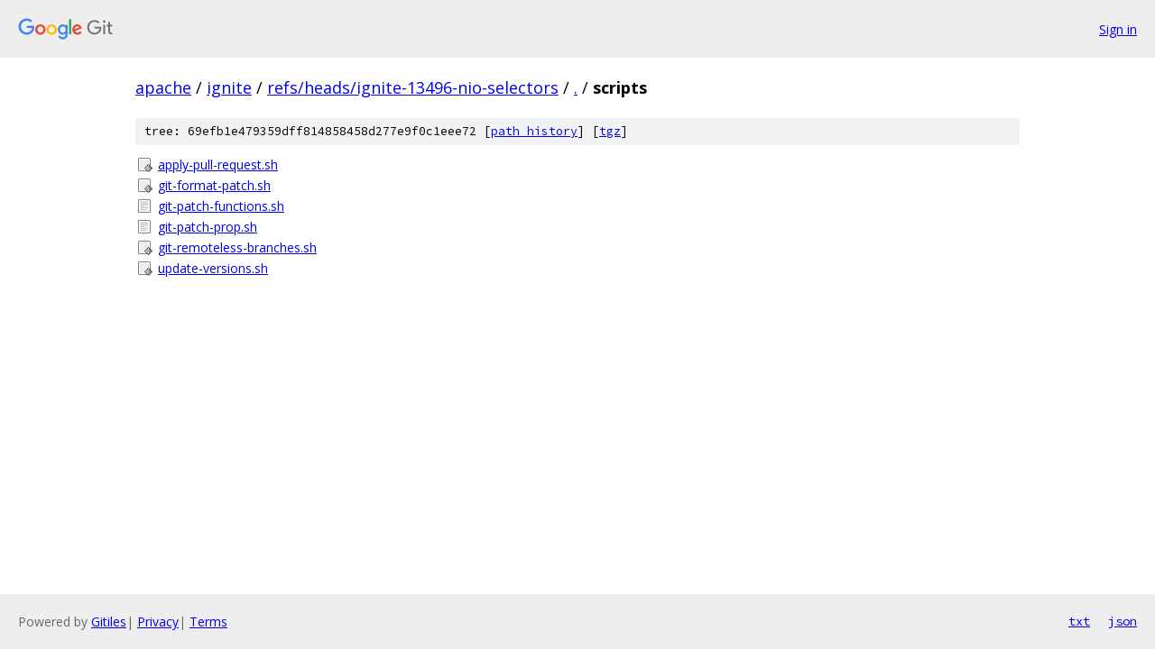

--- FILE ---
content_type: text/html; charset=utf-8
request_url: https://apache.googlesource.com/ignite/+/refs/heads/ignite-13496-nio-selectors/scripts/
body_size: 778
content:
<!DOCTYPE html><html lang="en"><head><meta charset="utf-8"><meta name="viewport" content="width=device-width, initial-scale=1"><title>scripts - ignite - Git at Google</title><link rel="stylesheet" type="text/css" href="/+static/base.css"><!-- default customHeadTagPart --></head><body class="Site"><header class="Site-header"><div class="Header"><a class="Header-image" href="/"><img src="//www.gstatic.com/images/branding/lockups/2x/lockup_git_color_108x24dp.png" width="108" height="24" alt="Google Git"></a><div class="Header-menu"> <a class="Header-menuItem" href="https://accounts.google.com/AccountChooser?faa=1&amp;continue=https://apache.googlesource.com/login/ignite/%2B/refs/heads/ignite-13496-nio-selectors/scripts">Sign in</a> </div></div></header><div class="Site-content"><div class="Container "><div class="Breadcrumbs"><a class="Breadcrumbs-crumb" href="/?format=HTML">apache</a> / <a class="Breadcrumbs-crumb" href="/ignite/">ignite</a> / <a class="Breadcrumbs-crumb" href="/ignite/+/refs/heads/ignite-13496-nio-selectors">refs/heads/ignite-13496-nio-selectors</a> / <a class="Breadcrumbs-crumb" href="/ignite/+/refs/heads/ignite-13496-nio-selectors/">.</a> / <span class="Breadcrumbs-crumb">scripts</span></div><div class="TreeDetail"><div class="u-sha1 u-monospace TreeDetail-sha1">tree: 69efb1e479359dff814858458d277e9f0c1eee72 [<a href="/ignite/+log/refs/heads/ignite-13496-nio-selectors/scripts">path history</a>] <span>[<a href="/ignite/+archive/refs/heads/ignite-13496-nio-selectors/scripts.tar.gz">tgz</a>]</span></div><ol class="FileList"><li class="FileList-item FileList-item--executableFile" title="Executable file - apply-pull-request.sh"><a class="FileList-itemLink" href="/ignite/+/refs/heads/ignite-13496-nio-selectors/scripts/apply-pull-request.sh">apply-pull-request.sh</a></li><li class="FileList-item FileList-item--executableFile" title="Executable file - git-format-patch.sh"><a class="FileList-itemLink" href="/ignite/+/refs/heads/ignite-13496-nio-selectors/scripts/git-format-patch.sh">git-format-patch.sh</a></li><li class="FileList-item FileList-item--regularFile" title="Regular file - git-patch-functions.sh"><a class="FileList-itemLink" href="/ignite/+/refs/heads/ignite-13496-nio-selectors/scripts/git-patch-functions.sh">git-patch-functions.sh</a></li><li class="FileList-item FileList-item--regularFile" title="Regular file - git-patch-prop.sh"><a class="FileList-itemLink" href="/ignite/+/refs/heads/ignite-13496-nio-selectors/scripts/git-patch-prop.sh">git-patch-prop.sh</a></li><li class="FileList-item FileList-item--executableFile" title="Executable file - git-remoteless-branches.sh"><a class="FileList-itemLink" href="/ignite/+/refs/heads/ignite-13496-nio-selectors/scripts/git-remoteless-branches.sh">git-remoteless-branches.sh</a></li><li class="FileList-item FileList-item--executableFile" title="Executable file - update-versions.sh"><a class="FileList-itemLink" href="/ignite/+/refs/heads/ignite-13496-nio-selectors/scripts/update-versions.sh">update-versions.sh</a></li></ol></div></div> <!-- Container --></div> <!-- Site-content --><footer class="Site-footer"><div class="Footer"><span class="Footer-poweredBy">Powered by <a href="https://gerrit.googlesource.com/gitiles/">Gitiles</a>| <a href="https://policies.google.com/privacy">Privacy</a>| <a href="https://policies.google.com/terms">Terms</a></span><span class="Footer-formats"><a class="u-monospace Footer-formatsItem" href="?format=TEXT">txt</a> <a class="u-monospace Footer-formatsItem" href="?format=JSON">json</a></span></div></footer></body></html>